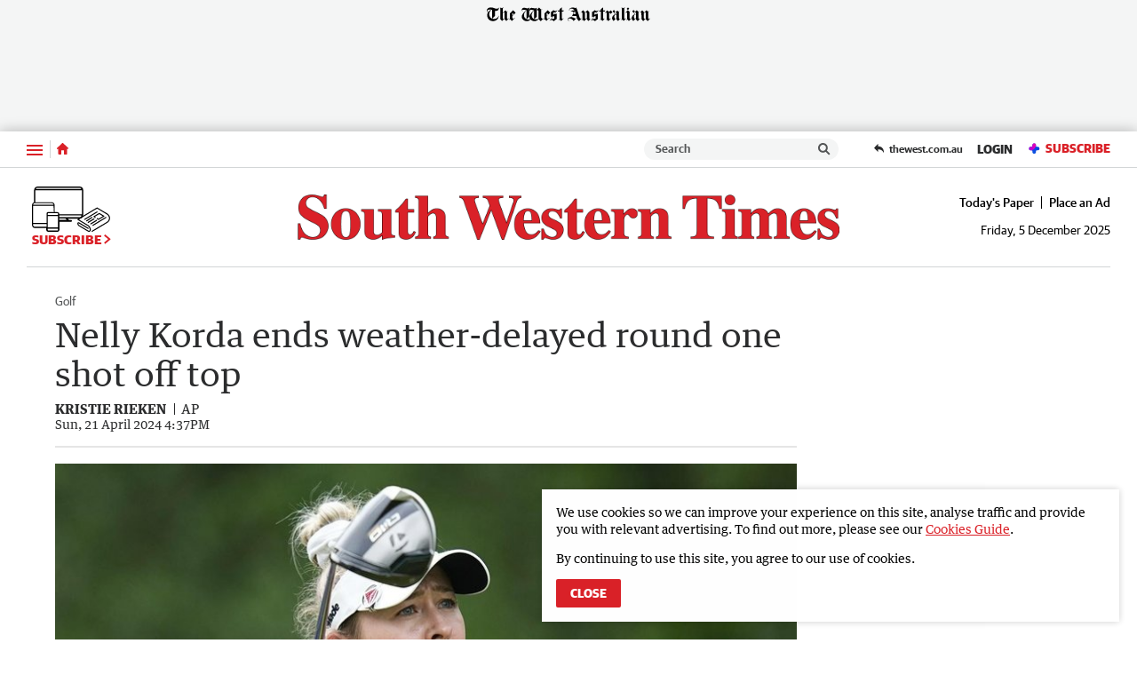

--- FILE ---
content_type: application/javascript
request_url: https://www.swtimes.com.au/static/js/masthead-countryman_8d4ccc8bad43ed70e91a.js
body_size: 715
content:
(()=>{(window.__LOADABLE_LOADED_CHUNKS__=window.__LOADABLE_LOADED_CHUNKS__||[]).push([[1],{1019:function(c,a,t){"use strict";t.r(a);var o=t(81),i=t(3535);const l=t(3637),r={alt:"Albany Advertiser",src:l,ampInitialSize:{width:618,height:92},verticalSpacing:4};a.default=Object(i.a)(o.d,r)},1024:function(c,a,t){"use strict";t.r(a);var o=t(81),i=t(3535);const l=t(3642),r={alt:"Countryman",src:l,heights:{desktop:82,tablet:70,mobile:50},ampInitialSize:{width:618,height:92},verticalSpacing:4};a.default=Object(i.a)(o.d,r)},1035:function(c,a,t){"use strict";t.r(a);var o=t(81),i=t(3535);const l=t(3653),r={alt:"South Western Times",src:l,ampInitialSize:{width:618,height:52},verticalSpacing:14};a.default=Object(i.a)(o.d,r)},1036:function(c,a,t){"use strict";t.r(a);var o=t(81),i=t(3535);const l=t(3654),r={alt:"The Kimberley Echo",src:l,ampInitialSize:{width:618,height:92},verticalSpacing:7};a.default=Object(i.a)(o.d,r)},3535:function(c,a,t){"use strict";t.d(a,"a",function(){return y});var o=t(0),i=t.n(o),l=t(39),r=t(99),d=t(1),g=t(81),w=Object.defineProperty,v=Object.prototype.hasOwnProperty,u=Object.getOwnPropertySymbols,j=Object.prototype.propertyIsEnumerable,b=(s,e,n)=>e in s?w(s,e,{enumerable:!0,configurable:!0,writable:!0,value:n}):s[e]=n,h=(s,e)=>{for(var n in e||(e={}))v.call(e,n)&&b(s,n,e[n]);if(u)for(var n of u(e))j.call(e,n)&&b(s,n,e[n]);return s};function y(s,e){return Object(l.a)("HeaderLogo",{amp:()=>{const{src:n,alt:S,ampInitialSize:_,heights:m}=e,{width:f,height:O}=_,p=E=>E/(O/f);return i.a.createElement(g.a,{alt:S,src:n,width:f,height:O,sizes:m?`(max-width: ${Object(d.a)(r.a.xxs)}) ${Object(d.a)(p(m.mobile))}, (min-width: ${Object(d.a)(r.a.xxs+1)}) and (max-width: ${Object(d.a)(r.a.sm)}) ${Object(d.a)(p(m.tablet))}, ${Object(d.a)(p(m.desktop))}`:void 0})},web:()=>i.a.createElement(s,h({},e)),rss:()=>i.a.createElement("img",h(h({},e),{alt:e.alt})),preview:()=>i.a.createElement(s,h({},e)),app:()=>i.a.createElement(s,h({},e))})}},3637:function(c,a,t){c.exports=t.p+"static/media/masthead-albany-advertiser.7cf3c1be.png"},3642:function(c,a,t){c.exports=t.p+"static/media/masthead-countryman.fe48c382.svg"},3653:function(c,a,t){c.exports=t.p+"static/media/masthead-south-western-times.a241c27c.png"},3654:function(c,a,t){c.exports=t.p+"static/media/masthead-the-kimberley-echo.61c36d7b.png"}}]);})();

//# sourceMappingURL=masthead-countryman_8d4ccc8bad43ed70e91a.js.map